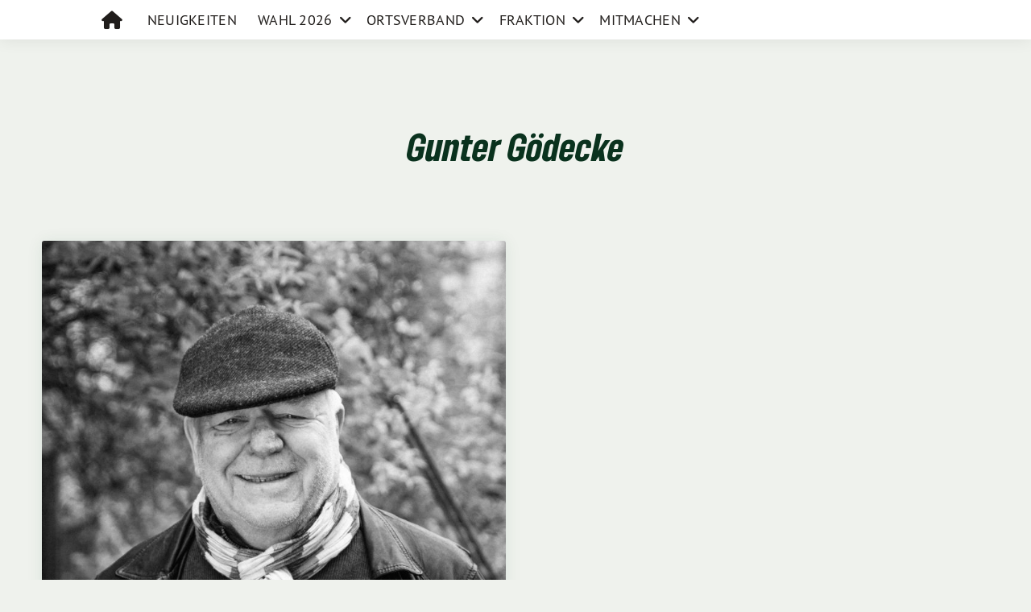

--- FILE ---
content_type: text/html; charset=UTF-8
request_url: https://gruene-seligenstadt.de/tag/gunter-goedecke/
body_size: 12337
content:
<!doctype html>
<html lang="de" class="theme--default">

<head>
	<meta charset="UTF-8">
	<meta name="viewport" content="width=device-width, initial-scale=1">
	<link rel="profile" href="https://gmpg.org/xfn/11">
	<link rel="shortcut icon" href="https://gruene-seligenstadt.de/wp-content/themes/sunflower/assets/img/sunflower.svg">
	<!-- Facebook Meta Tags -->
<meta property="og:url" content="https://gruene-seligenstadt.de/nachruf-auf-gunter-goedecke/">
<meta property="og:type" content="website">
<meta property="og:title" content="Nachruf auf Gunter Gödecke">
<meta property="og:description" content="Der Ortsverband Bündnis 90 Die Grünen sowie die Grüne Fraktion in der Seligenstädter Stadtverordnetenversammlung trauern um ihr langjähriges Mitglied und Ehrenstadtrat Gunter Gödecke, der am 26.07.2022 verstorben ist. Wir, die…">
<meta property="og:image" content="https://gruene-seligenstadt.de/wp-content/uploads/2022/08/Gunter-Goedecke-1-300x275.jpg">

<!-- Twitter Meta Tags -->
<meta name="twitter:card" content="summary_large_image">
<meta property="twitter:domain" content="https://gruene-seligenstadt.de">
<meta property="twitter:url" content="https://gruene-seligenstadt.de/nachruf-auf-gunter-goedecke/">
<meta name="twitter:title" content="Nachruf auf Gunter Gödecke">
<meta name="twitter:description" content="Der Ortsverband Bündnis 90 Die Grünen sowie die Grüne Fraktion in der Seligenstädter Stadtverordnetenversammlung trauern um ihr langjähriges Mitglied und Ehrenstadtrat Gunter Gödecke, der am 26.07.2022 verstorben ist. Wir, die…">
<meta name="twitter:image" content="https://gruene-seligenstadt.de/wp-content/uploads/2022/08/Gunter-Goedecke-1-300x275.jpg">
	<title>Gunter Gödecke &#8211; Grüne Seligenstadt</title>
<link rel="preload" href="https://gruene-seligenstadt.de/wp-content/uploads/2023/12/PTSans-Bold.ttf" as="font" type="font/woff2" crossorigin><link rel="preload" href="https://gruene-seligenstadt.de/wp-content/uploads/2023/12/PTSans-Bold.ttf" as="font" type="font/woff2" crossorigin><link rel="preload" href="https://gruene-seligenstadt.de/wp-content/uploads/2023/12/GrueneType-BlackCondensedItalic.ttf" as="font" type="font/woff2" crossorigin><meta name='robots' content='max-image-preview:large' />
<script id="cookieyes" type="text/javascript" src="https://cdn-cookieyes.com/client_data/7cc465feb64666c0234f5328/script.js"></script><link rel='dns-prefetch' href='//use.fontawesome.com' />
<link rel="alternate" type="application/rss+xml" title="Grüne Seligenstadt &raquo; Feed" href="https://gruene-seligenstadt.de/feed/" />
<link rel="alternate" type="application/rss+xml" title="Grüne Seligenstadt &raquo; Kommentar-Feed" href="https://gruene-seligenstadt.de/comments/feed/" />
<link rel="alternate" type="application/rss+xml" title="Grüne Seligenstadt &raquo; Gunter Gödecke Schlagwort-Feed" href="https://gruene-seligenstadt.de/tag/gunter-goedecke/feed/" />
<style id='wp-img-auto-sizes-contain-inline-css'>
img:is([sizes=auto i],[sizes^="auto," i]){contain-intrinsic-size:3000px 1500px}
/*# sourceURL=wp-img-auto-sizes-contain-inline-css */
</style>
<style id='wp-block-paragraph-inline-css'>
.is-small-text{font-size:.875em}.is-regular-text{font-size:1em}.is-large-text{font-size:2.25em}.is-larger-text{font-size:3em}.has-drop-cap:not(:focus):first-letter{float:left;font-size:8.4em;font-style:normal;font-weight:100;line-height:.68;margin:.05em .1em 0 0;text-transform:uppercase}body.rtl .has-drop-cap:not(:focus):first-letter{float:none;margin-left:.1em}p.has-drop-cap.has-background{overflow:hidden}:root :where(p.has-background){padding:1.25em 2.375em}:where(p.has-text-color:not(.has-link-color)) a{color:inherit}p.has-text-align-left[style*="writing-mode:vertical-lr"],p.has-text-align-right[style*="writing-mode:vertical-rl"]{rotate:180deg}
/*# sourceURL=https://gruene-seligenstadt.de/wp-includes/blocks/paragraph/style.min.css */
</style>
<style id='cf-frontend-style-inline-css'>
@font-face {
	font-family: 'PT Sans';
	font-weight: 400;
	src: url('https://gruene-seligenstadt.de/wp-content/uploads/2023/12/PTSans-Bold.ttf') format('truetype');
}
@font-face {
	font-family: 'PT Sans';
	font-weight: 400;
	src: url('https://gruene-seligenstadt.de/wp-content/uploads/2023/12/PTSans-Regular.ttf') format('truetype');
}
@font-face {
	font-family: 'Gruene Type';
	font-weight: 400;
	src: url('https://gruene-seligenstadt.de/wp-content/uploads/2023/12/GrueneType-BlackCondensedItalic.ttf') format('truetype');
}
/*# sourceURL=cf-frontend-style-inline-css */
</style>
<link rel='stylesheet' id='sbi_styles-css' href='https://gruene-seligenstadt.de/wp-content/plugins/instagram-feed/css/sbi-styles.min.css?ver=6.10.0' media='all' />
<style id='wp-emoji-styles-inline-css'>

	img.wp-smiley, img.emoji {
		display: inline !important;
		border: none !important;
		box-shadow: none !important;
		height: 1em !important;
		width: 1em !important;
		margin: 0 0.07em !important;
		vertical-align: -0.1em !important;
		background: none !important;
		padding: 0 !important;
	}
/*# sourceURL=wp-emoji-styles-inline-css */
</style>
<link rel='stylesheet' id='wp-block-library-css' href='https://gruene-seligenstadt.de/wp-includes/css/dist/block-library/style.min.css?ver=6.9' media='all' />
<style id='wp-block-search-inline-css'>
.wp-block-search__button{margin-left:10px;word-break:normal}.wp-block-search__button.has-icon{line-height:0}.wp-block-search__button svg{height:1.25em;min-height:24px;min-width:24px;width:1.25em;fill:currentColor;vertical-align:text-bottom}:where(.wp-block-search__button){border:1px solid #ccc;padding:6px 10px}.wp-block-search__inside-wrapper{display:flex;flex:auto;flex-wrap:nowrap;max-width:100%}.wp-block-search__label{width:100%}.wp-block-search.wp-block-search__button-only .wp-block-search__button{box-sizing:border-box;display:flex;flex-shrink:0;justify-content:center;margin-left:0;max-width:100%}.wp-block-search.wp-block-search__button-only .wp-block-search__inside-wrapper{min-width:0!important;transition-property:width}.wp-block-search.wp-block-search__button-only .wp-block-search__input{flex-basis:100%;transition-duration:.3s}.wp-block-search.wp-block-search__button-only.wp-block-search__searchfield-hidden,.wp-block-search.wp-block-search__button-only.wp-block-search__searchfield-hidden .wp-block-search__inside-wrapper{overflow:hidden}.wp-block-search.wp-block-search__button-only.wp-block-search__searchfield-hidden .wp-block-search__input{border-left-width:0!important;border-right-width:0!important;flex-basis:0;flex-grow:0;margin:0;min-width:0!important;padding-left:0!important;padding-right:0!important;width:0!important}:where(.wp-block-search__input){appearance:none;border:1px solid #949494;flex-grow:1;font-family:inherit;font-size:inherit;font-style:inherit;font-weight:inherit;letter-spacing:inherit;line-height:inherit;margin-left:0;margin-right:0;min-width:3rem;padding:8px;text-decoration:unset!important;text-transform:inherit}:where(.wp-block-search__button-inside .wp-block-search__inside-wrapper){background-color:#fff;border:1px solid #949494;box-sizing:border-box;padding:4px}:where(.wp-block-search__button-inside .wp-block-search__inside-wrapper) .wp-block-search__input{border:none;border-radius:0;padding:0 4px}:where(.wp-block-search__button-inside .wp-block-search__inside-wrapper) .wp-block-search__input:focus{outline:none}:where(.wp-block-search__button-inside .wp-block-search__inside-wrapper) :where(.wp-block-search__button){padding:4px 8px}.wp-block-search.aligncenter .wp-block-search__inside-wrapper{margin:auto}.wp-block[data-align=right] .wp-block-search.wp-block-search__button-only .wp-block-search__inside-wrapper{float:right}
/*# sourceURL=https://gruene-seligenstadt.de/wp-includes/blocks/search/style.min.css */
</style>
<style id='global-styles-inline-css'>
:root{--wp--preset--aspect-ratio--square: 1;--wp--preset--aspect-ratio--4-3: 4/3;--wp--preset--aspect-ratio--3-4: 3/4;--wp--preset--aspect-ratio--3-2: 3/2;--wp--preset--aspect-ratio--2-3: 2/3;--wp--preset--aspect-ratio--16-9: 16/9;--wp--preset--aspect-ratio--9-16: 9/16;--wp--preset--color--black: #000000;--wp--preset--color--cyan-bluish-gray: #abb8c3;--wp--preset--color--white: #ffffff;--wp--preset--color--pale-pink: #f78da7;--wp--preset--color--vivid-red: #cf2e2e;--wp--preset--color--luminous-vivid-orange: #ff6900;--wp--preset--color--luminous-vivid-amber: #fcb900;--wp--preset--color--light-green-cyan: #7bdcb5;--wp--preset--color--vivid-green-cyan: #00d084;--wp--preset--color--pale-cyan-blue: #8ed1fc;--wp--preset--color--vivid-cyan-blue: #0693e3;--wp--preset--color--vivid-purple: #9b51e0;--wp--preset--color--magenta: #e6007e;--wp--preset--color--magenta-600: #BF0069;--wp--preset--color--green: #46962b;--wp--preset--color--green-800: #224634;--wp--preset--color--green-550: #3C8025;--wp--preset--color--yellow-500: #D9B500;--wp--preset--color--blue-500: #4cb4e7;--wp--preset--color--blue-600: #4097c2;--wp--preset--color--gray-100: #EFF2ED;--wp--preset--color--black-500: #201D1B;--wp--preset--gradient--vivid-cyan-blue-to-vivid-purple: linear-gradient(135deg,rgb(6,147,227) 0%,rgb(155,81,224) 100%);--wp--preset--gradient--light-green-cyan-to-vivid-green-cyan: linear-gradient(135deg,rgb(122,220,180) 0%,rgb(0,208,130) 100%);--wp--preset--gradient--luminous-vivid-amber-to-luminous-vivid-orange: linear-gradient(135deg,rgb(252,185,0) 0%,rgb(255,105,0) 100%);--wp--preset--gradient--luminous-vivid-orange-to-vivid-red: linear-gradient(135deg,rgb(255,105,0) 0%,rgb(207,46,46) 100%);--wp--preset--gradient--very-light-gray-to-cyan-bluish-gray: linear-gradient(135deg,rgb(238,238,238) 0%,rgb(169,184,195) 100%);--wp--preset--gradient--cool-to-warm-spectrum: linear-gradient(135deg,rgb(74,234,220) 0%,rgb(151,120,209) 20%,rgb(207,42,186) 40%,rgb(238,44,130) 60%,rgb(251,105,98) 80%,rgb(254,248,76) 100%);--wp--preset--gradient--blush-light-purple: linear-gradient(135deg,rgb(255,206,236) 0%,rgb(152,150,240) 100%);--wp--preset--gradient--blush-bordeaux: linear-gradient(135deg,rgb(254,205,165) 0%,rgb(254,45,45) 50%,rgb(107,0,62) 100%);--wp--preset--gradient--luminous-dusk: linear-gradient(135deg,rgb(255,203,112) 0%,rgb(199,81,192) 50%,rgb(65,88,208) 100%);--wp--preset--gradient--pale-ocean: linear-gradient(135deg,rgb(255,245,203) 0%,rgb(182,227,212) 50%,rgb(51,167,181) 100%);--wp--preset--gradient--electric-grass: linear-gradient(135deg,rgb(202,248,128) 0%,rgb(113,206,126) 100%);--wp--preset--gradient--midnight: linear-gradient(135deg,rgb(2,3,129) 0%,rgb(40,116,252) 100%);--wp--preset--font-size--small: 13px;--wp--preset--font-size--medium: 20px;--wp--preset--font-size--large: 36px;--wp--preset--font-size--x-large: 42px;--wp--preset--spacing--20: 0.44rem;--wp--preset--spacing--30: 0.67rem;--wp--preset--spacing--40: 1rem;--wp--preset--spacing--50: 1.5rem;--wp--preset--spacing--60: 2.25rem;--wp--preset--spacing--70: 3.38rem;--wp--preset--spacing--80: 5.06rem;--wp--preset--shadow--natural: 6px 6px 9px rgba(0, 0, 0, 0.2);--wp--preset--shadow--deep: 12px 12px 50px rgba(0, 0, 0, 0.4);--wp--preset--shadow--sharp: 6px 6px 0px rgba(0, 0, 0, 0.2);--wp--preset--shadow--outlined: 6px 6px 0px -3px rgb(255, 255, 255), 6px 6px rgb(0, 0, 0);--wp--preset--shadow--crisp: 6px 6px 0px rgb(0, 0, 0);}:where(.is-layout-flex){gap: 0.5em;}:where(.is-layout-grid){gap: 0.5em;}body .is-layout-flex{display: flex;}.is-layout-flex{flex-wrap: wrap;align-items: center;}.is-layout-flex > :is(*, div){margin: 0;}body .is-layout-grid{display: grid;}.is-layout-grid > :is(*, div){margin: 0;}:where(.wp-block-columns.is-layout-flex){gap: 2em;}:where(.wp-block-columns.is-layout-grid){gap: 2em;}:where(.wp-block-post-template.is-layout-flex){gap: 1.25em;}:where(.wp-block-post-template.is-layout-grid){gap: 1.25em;}.has-black-color{color: var(--wp--preset--color--black) !important;}.has-cyan-bluish-gray-color{color: var(--wp--preset--color--cyan-bluish-gray) !important;}.has-white-color{color: var(--wp--preset--color--white) !important;}.has-pale-pink-color{color: var(--wp--preset--color--pale-pink) !important;}.has-vivid-red-color{color: var(--wp--preset--color--vivid-red) !important;}.has-luminous-vivid-orange-color{color: var(--wp--preset--color--luminous-vivid-orange) !important;}.has-luminous-vivid-amber-color{color: var(--wp--preset--color--luminous-vivid-amber) !important;}.has-light-green-cyan-color{color: var(--wp--preset--color--light-green-cyan) !important;}.has-vivid-green-cyan-color{color: var(--wp--preset--color--vivid-green-cyan) !important;}.has-pale-cyan-blue-color{color: var(--wp--preset--color--pale-cyan-blue) !important;}.has-vivid-cyan-blue-color{color: var(--wp--preset--color--vivid-cyan-blue) !important;}.has-vivid-purple-color{color: var(--wp--preset--color--vivid-purple) !important;}.has-black-background-color{background-color: var(--wp--preset--color--black) !important;}.has-cyan-bluish-gray-background-color{background-color: var(--wp--preset--color--cyan-bluish-gray) !important;}.has-white-background-color{background-color: var(--wp--preset--color--white) !important;}.has-pale-pink-background-color{background-color: var(--wp--preset--color--pale-pink) !important;}.has-vivid-red-background-color{background-color: var(--wp--preset--color--vivid-red) !important;}.has-luminous-vivid-orange-background-color{background-color: var(--wp--preset--color--luminous-vivid-orange) !important;}.has-luminous-vivid-amber-background-color{background-color: var(--wp--preset--color--luminous-vivid-amber) !important;}.has-light-green-cyan-background-color{background-color: var(--wp--preset--color--light-green-cyan) !important;}.has-vivid-green-cyan-background-color{background-color: var(--wp--preset--color--vivid-green-cyan) !important;}.has-pale-cyan-blue-background-color{background-color: var(--wp--preset--color--pale-cyan-blue) !important;}.has-vivid-cyan-blue-background-color{background-color: var(--wp--preset--color--vivid-cyan-blue) !important;}.has-vivid-purple-background-color{background-color: var(--wp--preset--color--vivid-purple) !important;}.has-black-border-color{border-color: var(--wp--preset--color--black) !important;}.has-cyan-bluish-gray-border-color{border-color: var(--wp--preset--color--cyan-bluish-gray) !important;}.has-white-border-color{border-color: var(--wp--preset--color--white) !important;}.has-pale-pink-border-color{border-color: var(--wp--preset--color--pale-pink) !important;}.has-vivid-red-border-color{border-color: var(--wp--preset--color--vivid-red) !important;}.has-luminous-vivid-orange-border-color{border-color: var(--wp--preset--color--luminous-vivid-orange) !important;}.has-luminous-vivid-amber-border-color{border-color: var(--wp--preset--color--luminous-vivid-amber) !important;}.has-light-green-cyan-border-color{border-color: var(--wp--preset--color--light-green-cyan) !important;}.has-vivid-green-cyan-border-color{border-color: var(--wp--preset--color--vivid-green-cyan) !important;}.has-pale-cyan-blue-border-color{border-color: var(--wp--preset--color--pale-cyan-blue) !important;}.has-vivid-cyan-blue-border-color{border-color: var(--wp--preset--color--vivid-cyan-blue) !important;}.has-vivid-purple-border-color{border-color: var(--wp--preset--color--vivid-purple) !important;}.has-vivid-cyan-blue-to-vivid-purple-gradient-background{background: var(--wp--preset--gradient--vivid-cyan-blue-to-vivid-purple) !important;}.has-light-green-cyan-to-vivid-green-cyan-gradient-background{background: var(--wp--preset--gradient--light-green-cyan-to-vivid-green-cyan) !important;}.has-luminous-vivid-amber-to-luminous-vivid-orange-gradient-background{background: var(--wp--preset--gradient--luminous-vivid-amber-to-luminous-vivid-orange) !important;}.has-luminous-vivid-orange-to-vivid-red-gradient-background{background: var(--wp--preset--gradient--luminous-vivid-orange-to-vivid-red) !important;}.has-very-light-gray-to-cyan-bluish-gray-gradient-background{background: var(--wp--preset--gradient--very-light-gray-to-cyan-bluish-gray) !important;}.has-cool-to-warm-spectrum-gradient-background{background: var(--wp--preset--gradient--cool-to-warm-spectrum) !important;}.has-blush-light-purple-gradient-background{background: var(--wp--preset--gradient--blush-light-purple) !important;}.has-blush-bordeaux-gradient-background{background: var(--wp--preset--gradient--blush-bordeaux) !important;}.has-luminous-dusk-gradient-background{background: var(--wp--preset--gradient--luminous-dusk) !important;}.has-pale-ocean-gradient-background{background: var(--wp--preset--gradient--pale-ocean) !important;}.has-electric-grass-gradient-background{background: var(--wp--preset--gradient--electric-grass) !important;}.has-midnight-gradient-background{background: var(--wp--preset--gradient--midnight) !important;}.has-small-font-size{font-size: var(--wp--preset--font-size--small) !important;}.has-medium-font-size{font-size: var(--wp--preset--font-size--medium) !important;}.has-large-font-size{font-size: var(--wp--preset--font-size--large) !important;}.has-x-large-font-size{font-size: var(--wp--preset--font-size--x-large) !important;}
/*# sourceURL=global-styles-inline-css */
</style>

<style id='classic-theme-styles-inline-css'>
/*! This file is auto-generated */
.wp-block-button__link{color:#fff;background-color:#32373c;border-radius:9999px;box-shadow:none;text-decoration:none;padding:calc(.667em + 2px) calc(1.333em + 2px);font-size:1.125em}.wp-block-file__button{background:#32373c;color:#fff;text-decoration:none}
/*# sourceURL=/wp-includes/css/classic-themes.min.css */
</style>
<style id='font-awesome-svg-styles-default-inline-css'>
.svg-inline--fa {
  display: inline-block;
  height: 1em;
  overflow: visible;
  vertical-align: -.125em;
}
/*# sourceURL=font-awesome-svg-styles-default-inline-css */
</style>
<link rel='stylesheet' id='font-awesome-svg-styles-css' href='https://gruene-seligenstadt.de/wp-content/uploads/font-awesome/v6.2.1/css/svg-with-js.css' media='all' />
<style id='font-awesome-svg-styles-inline-css'>
   .wp-block-font-awesome-icon svg::before,
   .wp-rich-text-font-awesome-icon svg::before {content: unset;}
/*# sourceURL=font-awesome-svg-styles-inline-css */
</style>
<link rel='stylesheet' id='uaf_client_css-css' href='https://gruene-seligenstadt.de/wp-content/uploads/useanyfont/uaf.css?ver=1767349149' media='all' />
<link rel='stylesheet' id='fontawesome-css-6-css' href='https://gruene-seligenstadt.de/wp-content/plugins/wp-font-awesome/font-awesome/css/fontawesome-all.min.css?ver=1.8.0' media='all' />
<link rel='stylesheet' id='fontawesome-css-4-css' href='https://gruene-seligenstadt.de/wp-content/plugins/wp-font-awesome/font-awesome/css/v4-shims.min.css?ver=1.8.0' media='all' />
<link rel='stylesheet' id='sunflower-style-css' href='https://gruene-seligenstadt.de/wp-content/themes/sunflower/style.css?ver=1.8.2' media='all' />
<link rel='stylesheet' id='lightbox-css' href='https://gruene-seligenstadt.de/wp-content/themes/sunflower/assets/vndr/lightbox2/dist/css/lightbox.min.css?ver=4.3.0' media='all' />
<link rel='stylesheet' id='font-awesome-official-css' href='https://use.fontawesome.com/releases/v6.2.1/css/all.css' media='all' integrity="sha384-twcuYPV86B3vvpwNhWJuaLdUSLF9+ttgM2A6M870UYXrOsxKfER2MKox5cirApyA" crossorigin="anonymous" />
<link rel='stylesheet' id='font-awesome-official-v4shim-css' href='https://use.fontawesome.com/releases/v6.2.1/css/v4-shims.css' media='all' integrity="sha384-RreHPODFsMyzCpG+dKnwxOSjmjkuPWWdYP8sLpBRoSd8qPNJwaxKGUdxhQOKwUc7" crossorigin="anonymous" />
<!--n2css--><!--n2js--><script src="https://gruene-seligenstadt.de/wp-includes/js/jquery/jquery.min.js?ver=3.7.1" id="jquery-core-js"></script>
<script src="https://gruene-seligenstadt.de/wp-includes/js/jquery/jquery-migrate.min.js?ver=3.4.1" id="jquery-migrate-js"></script>
<script id="ai-js-js-extra">
var MyAjax = {"ajaxurl":"https://gruene-seligenstadt.de/wp-admin/admin-ajax.php","security":"c9516f7382"};
//# sourceURL=ai-js-js-extra
</script>
<script src="https://gruene-seligenstadt.de/wp-content/plugins/advanced-iframe/js/ai.min.js?ver=105905" id="ai-js-js"></script>
<link rel="https://api.w.org/" href="https://gruene-seligenstadt.de/wp-json/" /><link rel="alternate" title="JSON" type="application/json" href="https://gruene-seligenstadt.de/wp-json/wp/v2/tags/80" /><link rel="EditURI" type="application/rsd+xml" title="RSD" href="https://gruene-seligenstadt.de/xmlrpc.php?rsd" />
<link rel="apple-touch-icon" sizes="180x180" href="/wp-content/uploads/fbrfg/apple-touch-icon.png">
<link rel="icon" type="image/png" sizes="32x32" href="/wp-content/uploads/fbrfg/favicon-32x32.png">
<link rel="icon" type="image/png" sizes="16x16" href="/wp-content/uploads/fbrfg/favicon-16x16.png">
<link rel="manifest" href="/wp-content/uploads/fbrfg/site.webmanifest">
<link rel="mask-icon" href="/wp-content/uploads/fbrfg/safari-pinned-tab.svg" color="#5bbad5">
<link rel="shortcut icon" href="/wp-content/uploads/fbrfg/favicon.ico">
<meta name="msapplication-TileColor" content="#da532c">
<meta name="msapplication-config" content="/wp-content/uploads/fbrfg/browserconfig.xml">
<meta name="theme-color" content="#ffffff"><!-- Analytics by WP Statistics - https://wp-statistics.com -->
		<style id="wp-custom-css">
			/* von heinWERK.IT */

.theme--default body {
    font-family: "PTSans";
}

.nav-item a {
    color: #000;
}

.dropdown-menu a:hover {
    color: white !important;
    background: #005437 !important;
	
}

.p-45 {
    padding: 2.25rem !important;
	border-radius: 3px !important;
	
}

/* Den Container auf Flexbox umstellen */
.wp-block-group__inner-container .row {
    display: flex;
    flex-wrap: wrap;
    margin-right: -15px;
    margin-left: -15px;
}

/* Die einzelnen Termin-Boxen auf 50% Breite setzen */
.col-md-6X {
    flex: 0 0 50%;
    max-width: 50%;
    padding: 10px;
    box-sizing: border-box;
}

.img-fluid {
  display: none;  
	max-width: 100%;
    height: auto;
}

/* Mobil-Optimierung: Auf Handys wieder 100% Breite */
@media (max-width: 767px) {
    .col-md-6X {
        flex: 0 0 100%;
        max-width: 100%;
    }
}

.entry-title {
    font-weight: 500;
    font-size: 2em;
    white-space: normal;
    text-align: left;
    padding: 5px 0px;
    margin-bottom: -50px;
}

.forminator-ui#forminator-module-2371.forminator-design--flat .forminator-button-submit {
background-color: #008939 !important;
}

.forminator-ui#forminator-module-2386.forminator-design--flat .forminator-button-submit {
background-color: #008939 !important;
}

.forminator-ui#forminator-module-2392.forminator-design--flat .forminator-button-submit {
background-color: #008939 !important;
}

.forminator-ui#forminator-module-2427.forminator-design--flat .forminator-button-submit {
background-color: #008939 !important;
}

#mailpoet_form_2 {
    border-radius: 15px;
    background: #008939 !important;
    text-align: left;
}

.bloginfo {
	/* background: #145f32 !important; */
	background: #008939 !important;
}

	a.event-card article .event-archive-meta {
    font-weight: 300;
    color: #008939;
    text-transform: uppercase;
    font-size: 17px;
    letter-spacing: 0.05em;
	  font-family: "Gruene Type" !important;
  }

a.continue-reading, .continue-reading {
    font-weight: bold !important;
	font-family: 'PT Sans';
}

article.post h2 a, article.post .h2 a {
    color: #000;
	font-family: 'PT Sans';
}
		
.topmenu {
display: none !important;
background: #005437;
}

.bloginfo {
display: none !important;
}

.dropdown-menu ul li a, p strong {
	font-weight: bolder;
}

.dropdown-menu li {
	color: #000;
}

.bg-darkgreen {
	  background-color: #002216;
}

/* #mainmenu > li {
    text-transform: none;
	font-weight: bold;
} */

#mainmenu > li {
	font-family: 'PT Sans';
}

.fa-angle-down:before {
    content: "\f107";
}

a
 {
    color: #296c5a;

}

.has-green-550-hover-background-color {
	background-color: #00503C !important;
	
}

.site-footer {
	background-color: #002216;
	
}

button:not(:disabled), [type="button"]:not(:disabled), [type="reset"]:not(:disabled), [type="submit"]:not(:disabled) {
    cursor: pointer;
}



.wp-block-social-links.is-style-logos-only .wp-social-link svg {
    height: 1.25em;
    width: 1.25em;
	color: #00503C !important;
}

.metabox {
 /*   background: #246034; */
	background: #008939;
    top: -120px;
    border-radius: 3px;
	  color: white;
    padding: 1.5rem;
    z-index: 10;
    text-align: left;
    margin-top: 60px;
}

.wp-block-button__link {
  background-color: #00503C;
	color: #fff !important;
  text-transform: uppercase;
  font-size: 1rem;
  border-radius: 0;
  font-family: 'PTSans'; }

.wp-block-button__link:hover {
    background-color: #BF0069         !important; 
    color: #fff;
}

header.has-no-post-thumbnail {
    margin-bottom: 100px;
	
}

.posted-on {
	display: none;
}

.cat-links a, .tags-links a {
    text-decoration: none;
    border: 1px solid;
    border-radius: 0;
    line-height: 30px;
    font-size: 14px;
    padding: 2px 5px;
}

.label {
    display: inline;
    padding: 0.4em 0.6em 0.4em;
    font-size: 100%;
    font-weight: ;
    line-height: 1;
    color: #fff;
    text-align: center;
    white-space: nowrap;
    vertical-align: baseline;
    border-radius: 0.25em;
}

.label-warn {
    background-color: #d9534f;
}

.labelN {
    display: inline;
    padding: 0.2em 0.4em 0.2em;
    font-size: 80%;
    font-weight: bold;
    line-height: 0;
    color: #fff;
    text-align: center;
    white-space: nowrap;
    vertical-align: baseline;
    border-radius: 0.5em;
}

.label-warnN {
    background-color: #d9534f;
}

.label-links {
    display: block;
    padding: 0.4em 0.6em 0.4em;
    font-size: 100%;
    font-weight: ;
    line-height: 1;
    color: #fff;
    text-align: center;
    white-space: nowrap;
    vertical-align: baseline;
		border-radius: 0.0em;
    
}

.label-green {
    background-color: #46962b;
}

button, input[type="button"], input[type="reset"], input[type="submit"] {
    border: 1px solid;
    border-color: #2a5a1a;
    border-radius: 3px;
    background: #008939;
    color: #fff;
    line-height: 1;
    padding: 0.6em 1em 0.4em;
}

.styled-layout .wp-block-groupx {
    padding: 50px 10px;
background-image: none;
}
.sunflower-has-background-dim:before {
    content: "";
    position: absolute;
    top: 0;
    left: 0;
    bottom: 0;
    right: 0;
    z-index: 20;
    opacity: .3;
    background-color: #201D1B00;
}

.col-lg-4 {
    flex: auto;
    width: 90%;
}

.mb-4 {
    margin-bottom: 1rem;
}

.col-md-6X {
    flex: 0 0 auto;
    width: 100%;
}
.col-md-6 {
    flex: 0 0 auto;
    /* width: 50%; */
}

.wp-block-latest-posts.wp-block-latest-posts__list {
    list-style: none;
    padding-left: 30px;
}

.comment-antraege {
    background-color: #fff;
    padding: 30px;
    border-radius: 10px;
    border: 2px solid #46962b;
}

.widget_search label:after {
    content: "\f002";
    font-family: 'Font Awesome 5 Free';
    font-weight: 900;
    position: absolute;
    top: 5px;
    right: 10px;
		display: none;
}

input[type="text"], input[type="email"], input[type="url"], input[type="password"], input[type="search"], input[type="number"], input[type="tel"], input[type="range"], input[type="date"], input[type="month"], input[type="week"], input[type="time"], input[type="datetime"], input[type="datetime-local"], input[type="color"], textarea {
    color: #666;
    border: 1px solid #ccc;
    border-radius: 3px;
    padding: 3px;
	  box-shadow: 5px 5px 5px rgb(0 0 0 / 5%) inset;
}

.theme--default .bloginfo-name {
    background-size: cover;
    text-transform: uppercase;
    padding: 0px 0px;
    transition-delay: initial;
	font-size: 38px;
	font-family: 'Gruene Type';
}

.bloginfo-description {
    font-size: 18px;
    line-height: 1.5em;
	font-family: 'PT Sans';
}

.wp-block-group.has-background {
    width: 100wv;
    position: relative;
    left: 50%;
    right: 50%;
    margin-left: -50vw;
    margin-right: -50vw;
    display: flex;
    justify-content: center;
	  background-size: cover;
	
}

.archiv_fraktion {
   font-family: 'Arvo';
	
}

.mt-2 {
	margin-top: 0.5rem !important;
	overflow: hidden;
	-webkit-box-orient: vertical;
	-webkit-line-clamp: 3;
	display: -webkit-box;
}


.theme--default h2, .theme--default .h2, .theme--default .h2, .theme--default .has-large-font-size {
    font-family: 'Gruene Type';
	color: #000;
}


.theme--default h1, .theme--default .h1, .theme--default .h1, .theme--default .has-huge-font-size {
    font-family: 'Gruene Type';
}

.theme--default h5, .theme--default .h5, .theme--default .h5, .theme--default .has-large-font-size {
    font-family: 'Gruene Type';
	color: #000;
}

p {
		font-family: 'PT Sans';

}

#sb_instagram .sbi_follow_btn a {
    background: #008939 !important;
}

.wp-block-media-text.person .wp-block-media-text__content {
    padding: 20px;
    align-self: start;
    width: 100%;
    height: 100%;
    border-bottom-left-radius: 3px;
    border-bottom-right-radius: 3px;
    font-size: 20px;
	
}
	.text-white {
    --bs-text-opacity: 1;
}

.has-shadow {
box-shadow: 0 1px 20px rgba(0, 84, 55, 0.09);
	border-radius: 3px !important;
}

.wp-block-media-text.person .wp-block-media-text__media img, .wp-block-media-text.person .wp-block-image img {
	  border-top-left-radius: 3px;
    border-top-right-radius: 3px;
}		</style>
		</head>

<body class="archive tag tag-gunter-goedecke tag-80 wp-custom-logo wp-theme-sunflower sp-easy-accordion-enabled hfeed">
		<div id="page" class="site">
		<a class="skip-link screen-reader-text" href="#primary">Weiter zum Inhalt</a>

		<header id="masthead" class="site-header">
	
		<nav class="navbar navbar-top d-none d-lg-block navbar-expand-lg navbar-dark p-0 topmenu">
			<div class="container">
				<button class="navbar-toggler" type="button" data-bs-toggle="collapse" data-bs-target="#topmenu-container" aria-controls="topmenu-container" aria-expanded="false" aria-label="Toggle navigation">
					<span class="navbar-toggler-icon"></span>
				</button>
				<div class="collapse navbar-collapse justify-content-between" id="topmenu-container">
					<div class="some-profiles d-flex"></div>						<div class="d-flex">
														<form class="form-inline my-2 my-md-0 search d-flex" action="https://gruene-seligenstadt.de">
								<input class="form-control form-control-sm topbar-search-q" name="s" type="text" placeholder="Suche" aria-label="Suche"
									value=""
								>
								<input type="submit" class="d-none" value="Suche" aria-label="Suche">
							</form>
							<button class="show-search me-3" title="zeige Suche" aria-label="zeige Suche">
								<i class="fas fa-search"></i>
							</button>
							<button class="d-none show-contrast" title="Kontrast erhöhen" aria-label="Kontrast erhöhen">
								<i class="fab fa-accessible-icon"></i>
							</button>
						</div>
				</div>
			</div>
		</nav>

		<div class="container-fluid bloginfo bg-primary">
			<div class="container d-flex align-items-center">
				<a class="img-container" href="https://gruene-seligenstadt.de">
				
					<a href="https://gruene-seligenstadt.de/" class="custom-logo-link" rel="home"><img width="2148" height="2163" src="https://gruene-seligenstadt.de/wp-content/uploads/2023/12/sunflower.png" class="custom-logo" alt="Grüne Seligenstadt" decoding="async" fetchpriority="high" srcset="https://gruene-seligenstadt.de/wp-content/uploads/2023/12/sunflower.png 2148w, https://gruene-seligenstadt.de/wp-content/uploads/2023/12/sunflower-298x300.png 298w, https://gruene-seligenstadt.de/wp-content/uploads/2023/12/sunflower-1017x1024.png 1017w, https://gruene-seligenstadt.de/wp-content/uploads/2023/12/sunflower-150x150.png 150w, https://gruene-seligenstadt.de/wp-content/uploads/2023/12/sunflower-768x773.png 768w, https://gruene-seligenstadt.de/wp-content/uploads/2023/12/sunflower-1525x1536.png 1525w, https://gruene-seligenstadt.de/wp-content/uploads/2023/12/sunflower-2034x2048.png 2034w, https://gruene-seligenstadt.de/wp-content/uploads/2023/12/sunflower-1320x1329.png 1320w" sizes="(max-width: 2148px) 100vw, 2148px" /></a>				</a>
				<div>
					<a href="https://gruene-seligenstadt.de" class="d-block h5 text-white bloginfo-name no-link">
						Grüne Seligenstadt					</a>
					<a href="https://gruene-seligenstadt.de" class="d-block text-white mb-0 bloginfo-description no-link">
						Mit Herz für Seligenstadt.					</a>
				</div>
			</div>
		</div>

	</header><!-- #masthead -->

		<div id="navbar-sticky-detector"></div>
	<nav class="navbar navbar-main navbar-expand-lg navbar-light bg-white">
		<div class="container">
			<a class="navbar-brand" href="https://gruene-seligenstadt.de">
				<img src="https://gruene-seligenstadt.de/wp-content/themes/sunflower/assets/img/sunflower-dark.svg" alt="Sonnenblume - Logo">
			</a>
			<button class="navbar-toggler collapsed" type="button" data-bs-toggle="collapse" data-bs-target="#mainmenu-container" aria-controls="mainmenu" aria-expanded="false" aria-label="Toggle navigation">
				<i class="fas fa-times close"></i>
				<i class="fas fa-bars open"></i>
			</button>

			<div class="collapse navbar-collapse" id="mainmenu-container">
			<ul id="mainmenu" class="navbar-nav mr-auto"><li itemscope="itemscope" itemtype="https://www.schema.org/SiteNavigationElement" id="menu-item-940" class="menu-item menu-item-type-custom menu-item-object-custom menu-item-940 nav-item"><a title="&lt;i class=&quot;fa fa-&quot;home&quot; fa-&quot;s&quot;&quot;&gt;&lt;/i&gt;" href="/" class="nav-link"><i class="fa fa-lg fa-home" aria-hidden="true"></i> <i class="fa fa-&quot;home&quot; fa-&quot;s&quot;"></i></a></li>
<li itemscope="itemscope" itemtype="https://www.schema.org/SiteNavigationElement" id="menu-item-1767" class="menu-item menu-item-type-taxonomy menu-item-object-category menu-item-1767 nav-item"><a title="Neuigkeiten" href="https://gruene-seligenstadt.de/category/news/" class="nav-link">Neuigkeiten</a></li>
<li itemscope="itemscope" itemtype="https://www.schema.org/SiteNavigationElement" id="menu-item-1768" class="menu-item menu-item-type-custom menu-item-object-custom menu-item-has-children dropdown menu-item-1768 nav-item"><a title="Wahl 2026" href="#" aria-haspopup="true" aria-expanded="false" class="dropdown-toggle nav-link" id="menu-item-dropdown-1768">Wahl 2026</a><div class="submenu-opener" data-bs-toggle="dropdown"><i class="fas fa-angle-down" ></i></div>
<div  class="dropdown-menu dropdown-menu-level-0"><div class="dropdown-menu-spacer"></div><ul aria-labelledby="menu-item-dropdown-1768" role="menu">
	<li itemscope="itemscope" itemtype="https://www.schema.org/SiteNavigationElement" id="menu-item-4056" class="menu-item menu-item-type-post_type menu-item-object-page menu-item-4056 nav-item"><a title="Kandidierende" href="https://gruene-seligenstadt.de/unsere-liste-fuer-seligenstadt-2/" class="dropdown-item">Kandidierende</a></li>
	<li itemscope="itemscope" itemtype="https://www.schema.org/SiteNavigationElement" id="menu-item-3929" class="menu-item menu-item-type-post_type menu-item-object-page menu-item-3929 nav-item"><a title="Programm" href="https://gruene-seligenstadt.de/wahlprogramm-2026-2/" class="dropdown-item">Programm</a></li>
</ul></div>
</li>
<li itemscope="itemscope" itemtype="https://www.schema.org/SiteNavigationElement" id="menu-item-1769" class="menu-item menu-item-type-custom menu-item-object-custom menu-item-has-children dropdown menu-item-1769 nav-item"><a title="Ortsverband" href="#" aria-haspopup="true" aria-expanded="false" class="dropdown-toggle nav-link" id="menu-item-dropdown-1769">Ortsverband</a><div class="submenu-opener" data-bs-toggle="dropdown"><i class="fas fa-angle-down" ></i></div>
<div  class="dropdown-menu dropdown-menu-level-0"><div class="dropdown-menu-spacer"></div><ul aria-labelledby="menu-item-dropdown-1769" role="menu">
	<li itemscope="itemscope" itemtype="https://www.schema.org/SiteNavigationElement" id="menu-item-226" class="menu-item menu-item-type-post_type menu-item-object-page menu-item-226 nav-item"><a title="Vorstand" href="https://gruene-seligenstadt.de/vorstand/" class="dropdown-item">Vorstand</a></li>
	<li itemscope="itemscope" itemtype="https://www.schema.org/SiteNavigationElement" id="menu-item-1971" class="menu-item menu-item-type-taxonomy menu-item-object-category menu-item-1971 nav-item"><a title="Aktionen" href="https://gruene-seligenstadt.de/category/aktionen/" class="dropdown-item">Aktionen</a></li>
	<li itemscope="itemscope" itemtype="https://www.schema.org/SiteNavigationElement" id="menu-item-242" class="menu-item menu-item-type-post_type menu-item-object-page menu-item-242 nav-item"><a title="Veranstaltungen" href="https://gruene-seligenstadt.de/termine/" class="dropdown-item">Veranstaltungen</a></li>
	<li itemscope="itemscope" itemtype="https://www.schema.org/SiteNavigationElement" id="menu-item-101" class="menu-item menu-item-type-post_type menu-item-object-page menu-item-101 nav-item"><a title="Satzung" href="https://gruene-seligenstadt.de/satzung/" class="dropdown-item">Satzung</a></li>
</ul></div>
</li>
<li itemscope="itemscope" itemtype="https://www.schema.org/SiteNavigationElement" id="menu-item-883" class="menu-item menu-item-type-custom menu-item-object-custom menu-item-has-children dropdown menu-item-883 nav-item"><a title="Fraktion" href="#" aria-haspopup="true" aria-expanded="false" class="dropdown-toggle nav-link" id="menu-item-dropdown-883">Fraktion</a><div class="submenu-opener" data-bs-toggle="dropdown"><i class="fas fa-angle-down" ></i></div>
<div  class="dropdown-menu dropdown-menu-level-0"><div class="dropdown-menu-spacer"></div><ul aria-labelledby="menu-item-dropdown-883" role="menu">
	<li itemscope="itemscope" itemtype="https://www.schema.org/SiteNavigationElement" id="menu-item-187" class="menu-item menu-item-type-post_type menu-item-object-page menu-item-187 nav-item"><a title="Mitglieder" href="https://gruene-seligenstadt.de/fraktion/ueber-uns/" class="dropdown-item">Mitglieder</a></li>
	<li itemscope="itemscope" itemtype="https://www.schema.org/SiteNavigationElement" id="menu-item-3197" class="menu-item menu-item-type-post_type menu-item-object-page menu-item-3197 nav-item"><a title="Anträge" href="https://gruene-seligenstadt.de/fraktion/antraege/" class="dropdown-item">Anträge</a></li>
</ul></div>
</li>
<li itemscope="itemscope" itemtype="https://www.schema.org/SiteNavigationElement" id="menu-item-249" class="menu-item menu-item-type-post_type menu-item-object-page menu-item-has-children dropdown menu-item-249 nav-item"><a title="Mitmachen" href="https://gruene-seligenstadt.de/besuche-uns/" aria-haspopup="true" aria-expanded="false" class="dropdown-toggle nav-link" id="menu-item-dropdown-249">Mitmachen</a><div class="submenu-opener" data-bs-toggle="dropdown"><i class="fas fa-angle-down" ></i></div>
<div  class="dropdown-menu dropdown-menu-level-0"><div class="dropdown-menu-spacer"></div><ul aria-labelledby="menu-item-dropdown-249" role="menu">
	<li itemscope="itemscope" itemtype="https://www.schema.org/SiteNavigationElement" id="menu-item-2219" class="menu-item menu-item-type-post_type menu-item-object-page menu-item-2219 nav-item"><a title="AK Frauen" href="https://gruene-seligenstadt.de/ak-frauen/" class="dropdown-item">AK Frauen</a></li>
	<li itemscope="itemscope" itemtype="https://www.schema.org/SiteNavigationElement" id="menu-item-2058" class="menu-item menu-item-type-post_type menu-item-object-page menu-item-2058 nav-item"><a title="Arbeitskreis" href="https://gruene-seligenstadt.de/arbeitskreise/" class="dropdown-item">Arbeitskreis</a></li>
	<li itemscope="itemscope" itemtype="https://www.schema.org/SiteNavigationElement" id="menu-item-2057" class="menu-item menu-item-type-post_type menu-item-object-page menu-item-2057 nav-item"><a title="Garten" href="https://gruene-seligenstadt.de/gruene-im-garten/" class="dropdown-item">Garten</a></li>
	<li itemscope="itemscope" itemtype="https://www.schema.org/SiteNavigationElement" id="menu-item-2006" class="menu-item menu-item-type-post_type menu-item-object-page menu-item-2006 nav-item"><a title="Newsletter" href="https://gruene-seligenstadt.de/newsletter/" class="dropdown-item">Newsletter</a></li>
</ul></div>
</li>
</ul>				
				<form class="form-inline my-2 mb-2 search d-block d-lg-none" action="https://gruene-seligenstadt.de">
					<input class="form-control form-control-sm topbar-search-q" name="s" type="text" placeholder="Suche" aria-label="Suche"
						value=""
					>
					<input type="submit" class="d-none" value="Suche" aria-label="Suche">

				</form>
			</div>
		</div>
	</nav>
	<div id="content" class="container">
		<div class="row">
			<div class="col-12">
				<main id="primary" class="site-main archive">
					
						<header class="page-header text-center">
						<h1 class="page-title">Gunter Gödecke</h1>						</header><!-- .page-header -->

						
						<div class="archive-loop row">
							<div class="col-12 col-md-6">
						
<article id="post-1688" class="bg-white mb-4 has-shadow post-1688 post type-post status-publish format-standard has-post-thumbnail hentry category-allgemein category-news tag-gunter-goedecke tag-nachruf">
	<div class="">
					<div class="">
				<a href="https://gruene-seligenstadt.de/nachruf-auf-gunter-goedecke/" aria-label="Post Thumbnail" rel="bookmark">
								<img width="640" height="586" src="https://gruene-seligenstadt.de/wp-content/uploads/2022/08/Gunter-Goedecke-1-768x703.jpg" class="post-thumbnail wp-post-image" alt="Nachruf auf Gunter Gödecke" decoding="async" srcset="https://gruene-seligenstadt.de/wp-content/uploads/2022/08/Gunter-Goedecke-1-768x703.jpg 768w, https://gruene-seligenstadt.de/wp-content/uploads/2022/08/Gunter-Goedecke-1-300x275.jpg 300w, https://gruene-seligenstadt.de/wp-content/uploads/2022/08/Gunter-Goedecke-1-1024x937.jpg 1024w, https://gruene-seligenstadt.de/wp-content/uploads/2022/08/Gunter-Goedecke-1-1536x1406.jpg 1536w, https://gruene-seligenstadt.de/wp-content/uploads/2022/08/Gunter-Goedecke-1-1320x1208.jpg 1320w, https://gruene-seligenstadt.de/wp-content/uploads/2022/08/Gunter-Goedecke-1.jpg 2038w" sizes="(max-width: 640px) 100vw, 640px" />

							</a>
			</div>
				<div class="p-45">
			<header class="entry-header mb-2">
								<h2 class="card-title h4 mb-3"><a href="https://gruene-seligenstadt.de/nachruf-auf-gunter-goedecke/" rel="bookmark">Nachruf auf Gunter Gödecke</a></h2>					<div class="entry-meta mb-3">
						<span class="posted-on"><time class="entry-date published" datetime="2022-08-08T14:52:32+02:00">8. August 2022</time><time class="updated" datetime="2023-01-06T12:07:22+01:00">6. Januar 2023</time></span>					</div><!-- .entry-meta -->
							</header><!-- .entry-header -->      

			<div class="entry-content">
				<a href="https://gruene-seligenstadt.de/nachruf-auf-gunter-goedecke/" rel="bookmark">
				<p>Der Ortsverband Bündnis 90 Die Grünen sowie die Grüne Fraktion in der Seligenstädter Stadtverordnetenversammlung trauern um ihr langjähriges Mitglied und Ehrenstadtrat Gunter Gödecke, der am 26.07.2022 verstorben ist. Wir, die…</p>
				</a>
			</div><!-- .entry-content -->

			<footer class="entry-footer">
							<div class="d-flex mt-2 mb-2">
								<div>
		<span class="cat-links small"><a href="https://gruene-seligenstadt.de/category/allgemein/" rel="category tag">Allgemein</a>, <a href="https://gruene-seligenstadt.de/category/news/" rel="category tag">Neuigkeiten</a></span><br><span class="tags-links small"><a href="https://gruene-seligenstadt.de/tag/gunter-goedecke/" rel="tag">Gunter Gödecke</a>, <a href="https://gruene-seligenstadt.de/tag/nachruf/" rel="tag">Nachruf</a></span>				</div>
			</div>
		<div> 

		
				<div class="d-flex flex-row-reverse">
					<a href="https://gruene-seligenstadt.de/nachruf-auf-gunter-goedecke/" rel="bookmark" class="continue-reading">
					weiterlesen				</a>
				</div>
			</footer><!-- .entry-footer -->
		</div>
	</div>
</article><!-- #post-1688 -->
							</div>
							<div class="d-none d-md-block col-md-6">
													</div>
						</div>
						<div class="d-flex justify-content-around mt-3 mb-5"><div class="sunflower-pagination"></div></div>
				</main><!-- #main -->
			</div>
		</div>
</div>
<div class="container-fluid bg-darkgreen p-5">
	<aside id="secondary" class="widget-area container">
		<section id="block-2" class="widget widget_block widget_search"><form role="search" method="get" action="https://gruene-seligenstadt.de/" class="wp-block-search__button-outside wp-block-search__icon-button wp-block-search"    ><label class="wp-block-search__label" for="wp-block-search__input-1" >Suchen</label><div class="wp-block-search__inside-wrapper" ><input class="wp-block-search__input" id="wp-block-search__input-1" placeholder="" value="" type="search" name="s" required /><button aria-label="Suchen" class="wp-block-search__button has-icon wp-element-button" type="submit" ><svg class="search-icon" viewBox="0 0 24 24" width="24" height="24">
					<path d="M13 5c-3.3 0-6 2.7-6 6 0 1.4.5 2.7 1.3 3.7l-3.8 3.8 1.1 1.1 3.8-3.8c1 .8 2.3 1.3 3.7 1.3 3.3 0 6-2.7 6-6S16.3 5 13 5zm0 10.5c-2.5 0-4.5-2-4.5-4.5s2-4.5 4.5-4.5 4.5 2 4.5 4.5-2 4.5-4.5 4.5z"></path>
				</svg></button></div></form></section>	</aside>
</div>

	<footer id="colophon" class="site-footer">
		<div class="container site-info">
							
			
			<div class="row d-block d-lg-none mb-5">
				<div class="col-12">
					<nav class=" navbar navbar-top navbar-expand-md d-flex justify-content-center">
						<div class="text-center">
													</div>
					</nav>
				</div>
			</div>

			
			<div class="row">
				<p class="small"><a href="/kontakt/impressum" target="_self">Impressum</a> | <a href="/datenschutzerklaerung" target="_self">Datenschutzerklärung</a> | <a href="/transparenzbekanntmachung" target="_self">Transparenzhinweis</a></p>
				<div class="col-8 col-md-10">
					<p class="small"><img class="img-responsive" style="height: auto;" src="/wp-content/uploads/2023/07/banking.png"><br><br>
						Grüne Seligenstadt benutzt das<br>freie 
						grüne Theme <a href="https://sunflower-theme.de" target="_blank">sunflower</a> &dash; ein 
						Angebot der <a href="https://verdigado.com/" target="_blank">verdigado eG</a>.
					</p>
				</div>
				<div class="col-4 col-md-2">
				
					<img src="/wp-content/themes/sunflower/assets/img/logo-diegruenen_ltw.svg" class="img-fluid" style="filter: brightness(0) invert(1);" alt="Logo https://gruene-seligenstadt.de/wp-content/uploads/2023/12/sunflower.png">				</div>
			</div>

			
			
		</div><!-- .site-info -->
	</footer><!-- #colophon -->
</div><!-- #page -->

<script type="speculationrules">
{"prefetch":[{"source":"document","where":{"and":[{"href_matches":"/*"},{"not":{"href_matches":["/wp-*.php","/wp-admin/*","/wp-content/uploads/*","/wp-content/*","/wp-content/plugins/*","/wp-content/themes/sunflower/*","/*\\?(.+)"]}},{"not":{"selector_matches":"a[rel~=\"nofollow\"]"}},{"not":{"selector_matches":".no-prefetch, .no-prefetch a"}}]},"eagerness":"conservative"}]}
</script>
	<script>
		jQuery('.dropdown-toggle[href=#]').click(function(){
			jQuery(this).next().click();
			return false;
		})
	</script>
	<!-- Instagram Feed JS -->
<script type="text/javascript">
var sbiajaxurl = "https://gruene-seligenstadt.de/wp-admin/admin-ajax.php";
</script>
<script src="https://gruene-seligenstadt.de/wp-content/themes/sunflower/js/navigation.js?ver=1.8.2" id="sunflower-navigation-js"></script>
<script src="https://gruene-seligenstadt.de/wp-content/themes/sunflower/assets/vndr/@popperjs/core/dist/umd/popper.min.js?ver=1.8.2" id="popper-js"></script>
<script src="https://gruene-seligenstadt.de/wp-content/themes/sunflower/assets/vndr/bootstrap/dist/js/bootstrap.min.js?ver=1.8.2" id="bootstrap-js"></script>
<script id="frontend-js-extra">
var sunflower = {"ajaxurl":"https://gruene-seligenstadt.de/wp-admin/admin-ajax.php","privacy_policy_url":"","theme_url":"https://gruene-seligenstadt.de/wp-content/themes/sunflower","maps_marker":"https://gruene-seligenstadt.de/wp-content/themes/sunflower/assets/img/marker.png"};
//# sourceURL=frontend-js-extra
</script>
<script src="https://gruene-seligenstadt.de/wp-content/themes/sunflower/assets/js/frontend.js?ver=1.8.2" id="frontend-js"></script>
<script src="https://gruene-seligenstadt.de/wp-content/themes/sunflower/assets/vndr/lightbox2/dist/js/lightbox.min.js?ver=3.3.0" id="lightbox-js"></script>
<script id="wp-emoji-settings" type="application/json">
{"baseUrl":"https://s.w.org/images/core/emoji/17.0.2/72x72/","ext":".png","svgUrl":"https://s.w.org/images/core/emoji/17.0.2/svg/","svgExt":".svg","source":{"concatemoji":"https://gruene-seligenstadt.de/wp-includes/js/wp-emoji-release.min.js?ver=6.9"}}
</script>
<script type="module">
/*! This file is auto-generated */
const a=JSON.parse(document.getElementById("wp-emoji-settings").textContent),o=(window._wpemojiSettings=a,"wpEmojiSettingsSupports"),s=["flag","emoji"];function i(e){try{var t={supportTests:e,timestamp:(new Date).valueOf()};sessionStorage.setItem(o,JSON.stringify(t))}catch(e){}}function c(e,t,n){e.clearRect(0,0,e.canvas.width,e.canvas.height),e.fillText(t,0,0);t=new Uint32Array(e.getImageData(0,0,e.canvas.width,e.canvas.height).data);e.clearRect(0,0,e.canvas.width,e.canvas.height),e.fillText(n,0,0);const a=new Uint32Array(e.getImageData(0,0,e.canvas.width,e.canvas.height).data);return t.every((e,t)=>e===a[t])}function p(e,t){e.clearRect(0,0,e.canvas.width,e.canvas.height),e.fillText(t,0,0);var n=e.getImageData(16,16,1,1);for(let e=0;e<n.data.length;e++)if(0!==n.data[e])return!1;return!0}function u(e,t,n,a){switch(t){case"flag":return n(e,"\ud83c\udff3\ufe0f\u200d\u26a7\ufe0f","\ud83c\udff3\ufe0f\u200b\u26a7\ufe0f")?!1:!n(e,"\ud83c\udde8\ud83c\uddf6","\ud83c\udde8\u200b\ud83c\uddf6")&&!n(e,"\ud83c\udff4\udb40\udc67\udb40\udc62\udb40\udc65\udb40\udc6e\udb40\udc67\udb40\udc7f","\ud83c\udff4\u200b\udb40\udc67\u200b\udb40\udc62\u200b\udb40\udc65\u200b\udb40\udc6e\u200b\udb40\udc67\u200b\udb40\udc7f");case"emoji":return!a(e,"\ud83e\u1fac8")}return!1}function f(e,t,n,a){let r;const o=(r="undefined"!=typeof WorkerGlobalScope&&self instanceof WorkerGlobalScope?new OffscreenCanvas(300,150):document.createElement("canvas")).getContext("2d",{willReadFrequently:!0}),s=(o.textBaseline="top",o.font="600 32px Arial",{});return e.forEach(e=>{s[e]=t(o,e,n,a)}),s}function r(e){var t=document.createElement("script");t.src=e,t.defer=!0,document.head.appendChild(t)}a.supports={everything:!0,everythingExceptFlag:!0},new Promise(t=>{let n=function(){try{var e=JSON.parse(sessionStorage.getItem(o));if("object"==typeof e&&"number"==typeof e.timestamp&&(new Date).valueOf()<e.timestamp+604800&&"object"==typeof e.supportTests)return e.supportTests}catch(e){}return null}();if(!n){if("undefined"!=typeof Worker&&"undefined"!=typeof OffscreenCanvas&&"undefined"!=typeof URL&&URL.createObjectURL&&"undefined"!=typeof Blob)try{var e="postMessage("+f.toString()+"("+[JSON.stringify(s),u.toString(),c.toString(),p.toString()].join(",")+"));",a=new Blob([e],{type:"text/javascript"});const r=new Worker(URL.createObjectURL(a),{name:"wpTestEmojiSupports"});return void(r.onmessage=e=>{i(n=e.data),r.terminate(),t(n)})}catch(e){}i(n=f(s,u,c,p))}t(n)}).then(e=>{for(const n in e)a.supports[n]=e[n],a.supports.everything=a.supports.everything&&a.supports[n],"flag"!==n&&(a.supports.everythingExceptFlag=a.supports.everythingExceptFlag&&a.supports[n]);var t;a.supports.everythingExceptFlag=a.supports.everythingExceptFlag&&!a.supports.flag,a.supports.everything||((t=a.source||{}).concatemoji?r(t.concatemoji):t.wpemoji&&t.twemoji&&(r(t.twemoji),r(t.wpemoji)))});
//# sourceURL=https://gruene-seligenstadt.de/wp-includes/js/wp-emoji-loader.min.js
</script>
</body>
</html>


--- FILE ---
content_type: image/svg+xml
request_url: https://gruene-seligenstadt.de/wp-content/themes/sunflower/assets/img/logo-diegruenen_ltw.svg
body_size: 3172
content:
<?xml version="1.0" encoding="utf-8"?>
<!-- Generator: Adobe Illustrator 27.5.0, SVG Export Plug-In . SVG Version: 6.00 Build 0)  -->
<svg version="1.1" id="Ebene_1" xmlns="http://www.w3.org/2000/svg" xmlns:xlink="http://www.w3.org/1999/xlink" x="0px" y="0px"
	 viewBox="0 0 846.4 146" style="enable-background:new 0 0 846.4 146;" xml:space="preserve">
<style type="text/css">
	.st0{fill-rule:evenodd;clip-rule:evenodd;fill:#03523D;}
	.st1{fill:#03523D;}
	.st2{font-family:'Capitolium2-Bold';}
	.st3{font-size:109px;}
</style>
<path class="st0" d="M419.1,142.4l-1.9,2.4l0.4,0.2c1.3,1,2.9,1,4.2,0.5c1.1-0.4,2-1.2,2.3-2.3C422.2,143.5,420.4,143.2,419.1,142.4
	 M432.4,138.6c-1,0.9-2.5,1.6-4.5,1.8l0.3,3.5l0.4,0c1.4-0.1,2.6-1,3.2-2.2C432.4,140.7,432.6,139.6,432.4,138.6 M412.2,135.7
	c-2.1,0.3-3.9,2.3-3.6,4.4l0,0.4l4.2-0.3C412.2,138.9,412,137.3,412.2,135.7 M377.4,130c-1.5,1.4-2.9,2-4.2,2.1l0.3,3.6l0.4-0.1
	C376.4,135.4,378.2,132.6,377.4,130 M362.5,129.2c-0.8,0.8-1.3,1.9-1.4,3c-0.1,1.4,0.3,2.8,1.4,3.6l0.3,0.2l2.7-3.2c0,0,0.1,0,0.1,0
	c-0.4-0.2-0.8-0.4-1.1-0.7C363.6,131.5,362.8,130.6,362.5,129.2 M414.1,127.6c-2.1-0.1-4.3,1.8-4.4,4.4v0.4l3.1-0.1
	c0.4-1.6,1.3-3.1,2.7-4.4C415.1,127.7,414.6,127.6,414.1,127.6 M359.9,121.8c-1,0.1-1.9,0.7-2.5,1.5c-0.8,0.9-1.2,2.1-1,3.2l0.1,0.4
	l4.4-0.3C360.1,125.2,359.7,123.7,359.9,121.8 M364.9,114.1c-2.3,0-4.6,1.8-4.4,4.5l0,0.4l2.9-0.1l0.1-0.2c0.4-1.3,1.1-2.8,3.3-4.1
	C366.2,114.2,365.5,114.1,364.9,114.1 M340.8,88.6l-2.1,2.6l0.2,0.3c1.9,1.9,5.5,1,6.5-1.6C344.1,90,342.5,89.6,340.8,88.6
	 M353.9,85.2c-1.2,1.3-2.6,2.2-4.3,2.5l0.2,3.1h0.4c1.3,0.1,2.5-0.8,3.1-2C354,87.7,354.3,86.4,353.9,85.2 M335.2,79.8
	c-1,0.1-2,0.6-2.7,1.3c-0.8,0.9-1.4,2.1-1.2,3.2l0.1,0.4l4-0.2C334.8,82.9,335,81.4,335.2,79.8 M337,72c-0.8,0-1.7,0.4-2.4,0.9
	c-1.1,0.9-2,2.3-1.7,3.8L333,77l3.1-0.2c0-1.4,0.6-3,2.1-4.6C337.9,72.1,337.4,72,337,72 M338.9,37l-2.6,3.2l0.3,0.3
	c0.9,0.9,2.1,1.1,3.1,1c0.8-0.1,1.6-0.5,2.1-1C340.4,39.8,339.5,38.5,338.9,37 M333.8,29.6c-0.7,0.2-1.4,0.6-1.9,1.2
	c-0.7,0.8-1.2,2-1.1,3.1l0,0.4l4.1-0.2c-0.4-0.5-0.7-1-1-1.7C333.7,31.7,333.6,30.7,333.8,29.6 M335.8,22.3
	c-2.5,0.2-4.4,2.3-4.1,4.4l0,0.4l3.4-0.1C334.8,25.1,335.2,23.5,335.8,22.3 M339.3,35.2l0.2,0.6c0.5,2,1.5,3.6,3.7,4.4
	c1.2,0.1,2.3-0.2,3.1-1.1c1.5,2.5,1.9,6,1,8.8l-0.6,1.9l4.5-5.1c1.7,2.5,1.5,6.3,0.7,8.7l-0.5,1.8l4.9-5.4c1.2,1.4,2.3,3.5,2.8,5.4
	c2.7-5.2,6.8-9.5,11-12.5l-0.3-4.4c-8.2-4.7-15.5-9-20.6-12c0.8-1.1,1-2.3,0.9-3.3c-0.2-1.1-1-2-1.8-2.7c-1.8-0.4-4.8,0.2-5.9,1.7
	l-0.8-0.4c-1.5-0.9-3-0.7-4.2,0c-0.9,1.5-1.8,3-1.2,5.5c0,0,0,0.5,0,0.5c-0.4,0.3-0.9,0.5-1.1,0.9c-0.5,1.4-0.4,2.6-0.1,3.5
	s0.8,1.6,1.5,2.5C337.2,35.3,338.2,35.4,339.3,35.2L339.3,35.2L339.3,35.2z M343.2,17.5c-1.1,0-2.2,0.4-3,1.3l-0.3,0.3l2,1.9
	l0.3-0.2c0.9-0.6,1.8-1.3,3.7-1.4c0.3,0,0.7,0,1.1,0C346.2,18.1,344.7,17.4,343.2,17.5 M364.2,119l-0.1,0.5h-0.8
	c-1,0.2-1.6,0.5-2.1,1.1c-0.9,2.3-0.2,4.7,1,6.3c0.3,0.3,0.7,0.4,1.1,0.5l-0.1,0.6c0,1.7,0.8,2.8,1.8,3.6c1,0.8,2.3,1.2,3.3,1.5
	c0.9-0.3,2-1.1,2.7-2.3l1,0.4c1.7,0.2,3.5-0.1,5.6-2.7c0.1-0.6,0.1-1.3,0-2c4.4-2,7.9-4.9,11.4-7.9l0.6,5.5l0.6-0.6
	c2.4-2.2,4.1-5.3,4.9-8.2l0.4,4.1l0.6-0.6c2.5-2.5,4-6.8,4-10.6c0-2-0.5-4.1-0.3-6c0.3-3.9,3.2-6.9,7.2-6.8c-2,1.7-2.8,4-2.6,6.2
	c0.2,2.5,1.5,5,3.6,6.6c2.9,2.3,5.3,2.5,7.6,3c2.3,0.6,4.4,1.4,7.2,5l0.8,1.1l-0.4-5.8c6.3,5,4.9,15.1-2.3,18.5
	c-0.8-1.1-1.8-1.8-2.8-2c-0.4-0.1-0.8-0.1-1.2-0.1l-0.2,0.2c-1.9,1.5-3,3.4-3.2,5.5l0.2,0.6l-0.3,0.3l-0.1,0.4
	c-0.7,2.1-0.2,4.8,1,6.3l0.2,0.3c1.2,0.6,2.7,0.6,4.1-0.4c1.7,1.1,4.1,1.8,6.4,1.3l0.2-0.1c0.7-0.7,1.1-1.6,1.2-2.8
	c2.9-0.1,5-1.1,5.9-2.3c0.4-1.4,0.3-2.9-0.7-4.1c2.7-2.5,5.2-5.8,7.3-9.1l0.6,6.1l0.6-0.5c1-0.9,2.2-2.6,3.3-4.7
	c0.7-1.3,1.3-2.8,1.8-4.2l0.3,2.8l0.6-0.3c2.7-1.6,4.5-4.9,4.7-8.4c0.2-3.5-1.2-7.3-5.1-9.8c-2.2-1.4-4.1-1.6-5.7-1.6
	s-2.9,0.3-4.1,0.1c-2.3-0.5-4.3-2.1-4.4-5.5c0-0.8,0.2-2,0.9-3.2c0.7-1.1,1.9-2.1,3.8-2.4c4.9-0.9,9.3-1.3,12.4-2.7
	c7.6-3.6,11.4-12,8.5-20.7c-0.5-1.5-1.2-2.4-1.8-3.4s-0.8-1.9-0.6-3.7c0.1-1.2,0.6-1.9,1.2-2.7c0.6-0.7,1.5-1.4,2.3-2.5
	c0.6-0.8,1.4-2.2,1.6-4.1s-0.1-4.2-1.8-6.6l-0.7-1l-0.1,1.2c-0.2,2.7-1.7,4.1-3.4,5.2c-0.6,0.3-1.6,1.3-2.4,2.8
	c-0.6,1.2-1,2.8-0.8,4.6c-0.6-0.8-1.1-1.5-1.7-2.3c-0.9-1.3-1.6-2.6-1.8-3.4c0-0.2-0.2-0.7-0.2-1.3s-0.1-1.5,0.1-2.4
	c0.4-1.8,1.6-3.9,5-5.5c5.5-2.7,8.8-10.9,4.3-17.4l-0.7-1l-0.1,1.2c-0.2,3.2-2.4,6.1-5.9,6.9c-1.2,0.3-2.6,0.5-3.9,1.3
	c-3.6,2.1-5.5,6.2-4.9,10.4c-1.2-1.7-2-2.9-2.5-3.8c-0.6-1.1-0.7-1.5-0.7-1.5c-2-7,1.5-12.4,7-14.4c10.7-3.8,13.8-15.8,9.8-23.6
	l-0.5-1.1l-0.2,1.2c-0.7,3.4-3.4,7.3-7.6,8.6l-0.7-7.6L444.9,5c-1.3,4-3.2,5.1-5.4,6.5s-4.9,3-7.4,7.6c-3.4,6.2-3.8,14.3,1.2,21.3
	L452,67.1c2.7,3.9,3,7.8,2,11.1c-1,3.3-3.1,5.9-5.1,7.1c-3.8,2.3-6.7,2.2-10.4,2.7c2-4.5,1-10-4.4-13.1s-9.2-5.2-21.8-12.3
	c-2.6,0.5-5.2,0.1-7.4-0.7c-6.9,5.9-13.9,7-20.5,7.4c-6.8,0.5-13.1,0.4-19.3,4.1l-1.9,1.1v-2.2c0-3.1,0.5-5.7,1.2-7.7
	c0.2-0.8,0.5-1.4,0.7-2l-5.9,0.5l-15.5,10c-1.2-1.1-2.4-1.4-3.6-1.3l-0.2,0.2c-2.6,2.1-3,4.2-2.8,5.7l0,0.4h0c0,0.1,0.1,0.1,0.1,0.2
	c-0.3,0.2-0.6,0.4-0.9,0.6l0,0.2c-0.5,2.1-0.8,4.1,0.5,6.3l0.2,0.4c0.1,0.1,0.2,0.1,0.3,0.2c0.8,0.4,1.8,0.6,2.8,0.3
	c0.1,0.4,0.2,0.8,0.4,1.1l0.2,0.2c2.2,1.5,4,1.8,5.7,1.4l0.4-0.1c0.5-0.5,1-1.1,1.3-1.9c0,0,0.1,0,0.1,0l0.3,0c2.2-0.1,4-1.2,5.3-3
	l0.2-0.3c0.1-0.7,0-1.4-0.2-2.2c4.3,0.3,8.5,2.1,11.5,4.4l0.8,0.6l-0.8-9c1.8,0,3.7,0.7,5.2,1.7c1.7,1.2,3.1,2.7,3.7,4.2l1,2.4
	l-0.6-8.6c0.7,0.1,1.9,0.4,3.2,1.1c1.6,0.9,3.3,2.4,4.5,4.8l1,2.2l-0.7-8.2c4.6,2.4,7.8,2.3,11.4,2.2c3.6-0.1,7.6-0.2,14.1,2
	c-9.2,2.9-19.3,5.8-19.3,5.8h0c-5,1.9-8.5,6-9.4,11.7c-0.3,1.8-0.1,3.4,0.1,4.9c0.2,1.5,0.4,3,0,4.6c-0.9,4.9-4.4,8.1-7.6,9.2
	c-0.6-1.8-2-2.8-3.5-3c-3.2,1.4-3.6,2.8-4,4.2L364.2,119L364.2,119z M388.6,28.1c1.1-0.1,1.8,0.1,2.6,1.1c-0.5,0.6-1.2,1-2,1.3
	c-1.4,0.5-3,0.5-4.8-0.6c-0.1,0-0.2-0.1-0.4-0.2s-0.4-0.1-0.6-0.1c-0.1,0-0.3,0.1-0.4,0.2s-0.1,0.3-0.1,0.4c0,0.3,0.1,0.6,0.3,1
	c0.2,0.4,0.5,1.2,1.4,1.8s2.1,1.1,4,0.9c0.2,0,0.4-0.1,0.7-0.1c0.3,0,0.6,0,0.9,0c0.3,0.1,0.6,0.2,0.8,0.4s0.4,0.5,0.5,1.1
	c0.1,0.5-0.1,0.8-0.3,1s-0.6,0.4-1,0.5c-0.9,0.2-2.1,0.1-2.9,0c-2.6-0.3-4.6-1.3-7.1-3.5l-0.8-0.7l0.5,6.4c-4,0.3-7-1.5-8.9-2.9
	l-0.7-0.5l0.6,7.5c-5.7,4-11.5,10.6-13.5,18.7l-0.1,0.6l9.2-0.8c-0.3,0.7-0.8,1.7-1.2,3.2c-0.6,1.9-1.1,4.4-1.1,7.4v0.7l0.6-0.4
	c6.5-3.8,13-3.7,19.7-4.2c6.6-0.4,13.5-1.5,20.4-7.6c3.2,1.3,7.4,1.8,11-0.6l0.4-0.3l-0.3-0.4c-2.4-2.9-4.1-5.3-4.4-8.3l8.1-0.8
	l-0.4-0.6c-1.7-2.7-2.9-6.4-2.5-9.8l7.9-0.7l-0.6-0.6c-2.1-2.2-4.6-6-4.5-9.6l9.7-0.9l-2.3-0.6c-1-0.3-2.8-1.3-4.4-2.9
	c-1.6-1.5-3-3.4-3.6-5.5l7.9-4l-1.8,0c-2.6,0-6-0.6-8.5-2.5l6-5.2l-1.9,0.6c-1.8,0.5-5,0.8-7.4,0.1l3.9-4.9l-1.7,0.8
	c-1.6,0.8-5.7,1.9-9,0.3c0.3-2.2-0.9-3.9-2.5-4.5C403.6,0,403.1,0,402.6,0c-1.3,0-2.6,0.7-3.4,2.2C393.7,1.6,389,3.7,386.1,8
	c-0.3,0.4-0.5,0.8-0.7,1.1c-0.2,0.3-0.4,0.6-0.9,0.9l-4.3,3c-0.8,0.6-1.5,1.4-1.7,2.5c-0.2,1,0,2.2,0.9,3.3
	c-0.4,1.8-0.1,3.2,0.6,4.1c0.8,1,1.9,1.5,3.1,1.5s2.4-0.4,3.2-1.3c0.7-0.8,1.1-2,0.9-3.5c2.1,0,3.7,1,4.6,2.5c0.6,1,0.9,2.2,0.9,3.4
	c-0.4-0.3-1-0.5-1.5-0.6c-0.8-0.1-1.8-0.1-2.9,0l-10.2,0.9c-3,0.2-4.8-1.1-5.8-2.8c-1-1.7-1.2-3.7-1-4.6l0.2-0.5l-0.5,0
	c-0.2,0-0.5,0-0.7,0c-1.6,0.1-2.9,0.8-3.7,1.7c-1,1.1-1.4,2.6-1.2,4.1s0.8,3,2,4.1s2.9,1.7,5.1,1.5L388.6,28.1 M387.7,10.2
	c-0.3,0.4-0.6,0.8-0.7,1.2c-0.2,0.7-0.1,1.4,0.3,2c0.5,0.6,1.3,1,2.1,0.8c0.8-0.3,1.1-0.9,1.4-1.6L387.7,10.2L387.7,10.2L387.7,10.2
	z M387.9,11.4l1.9,1.5c-0.2,0.3-0.6,0.6-1,0.5c-0.6-0.1-1.1-0.6-1.1-1.3C387.7,11.9,387.8,11.6,387.9,11.4"/>
<text transform="matrix(1 0 0 1 483.4 108.67)" class="st1 st2 st3">Hessen</text>
<text transform="matrix(1 0 0 1 0 108.69)" class="st1 st2 st3">Grüne</text>
</svg>


--- FILE ---
content_type: image/svg+xml
request_url: https://gruene-seligenstadt.de/wp-content/themes/sunflower/assets/img/sunflower-dark.svg
body_size: 1643
content:
<?xml version="1.0" encoding="utf-8"?>
<!-- Generator: Adobe Illustrator 25.2.1, SVG Export Plug-In . SVG Version: 6.00 Build 0)  -->
<svg version="1.1" id="Ebene_1" xmlns="http://www.w3.org/2000/svg" xmlns:xlink="http://www.w3.org/1999/xlink" x="0px" y="0px"
	 viewBox="0 0 45.2 45.5" style="enable-background:new 0 0 45.2 45.5;" xml:space="preserve">
<style type="text/css">
	.st0{fill:#03523D;}
</style>
<g id="Logo" transform="translate(82.288 243.535)">
	<g id="Gruppe_1" transform="translate(-82.288 -243.535)">
		<path id="Pfad_1" class="st0" d="M45.2,19.9c0-0.1-0.3-0.2-0.5-0.4c-2.1-2-4.9-3-7.8-2.8c-0.6,0-1.1,0.1-1.6,0.2
			c1-0.3,1.5-0.5,1.8-0.6c0.4-0.1,2.8-1,4.1-5.2c0.2-0.4,0.3-0.9,0.3-1.3c-0.6,0-1.2,0.2-1.7,0.6c-1.3,0.5-2.6,0.8-3.9,1
			c-0.8,0-1.5,0.2-2.2,0.5c1.7-1.7,2.8-3.8,3.2-6.2c0.2-1.3,0.1-1.9,0-1.9c-0.1,0-0.2,0-0.2,0c-0.6,0.3-1.1,0.6-1.6,1
			c-1,0.7-2.1,1.4-2.1,1.4s0.4-3.7,0.3-3.8S31,2.4,27.8,5.9c0,0,0.4-3-0.2-4.2c0,0-0.2-0.8-0.3-1.3C27.2,0.3,27,0,27,0
			c-0.3,0.1-0.6,0.3-0.8,0.6c-0.7,0.8-4,1.8-4.5,6c-0.4-2.1-1.6-4-3.4-5.2C17.1,0.3,16.5,0,16.5,0s0,0.6-0.2,1.7
			c-0.1,0.6-0.2,1.2-0.4,1.8c0,0-2.3-2-2.3-2c-0.1-0.1-1.5,4.2-1.1,6.4c-0.6-0.5-1.3-0.9-2-1.2C9.2,6.1,7.9,5.8,6.5,5.9
			c0,0.2,2.1,4.2,3,5.6c0,0-5.6-1-5.5-0.6c0.2,0.4,0.3,0.8,0.4,1.3c0,0-2.2,0-2.2,0.1c0,0.2,1.7,2.9,1.8,3c0,0-1.7,0.3-2,0.3
			c-0.2,0,1.1,3.8,4.9,4.7c0.5,0.1,1.1,0.2,1.6,0.3c-1.4,0-2.8,0.3-4.2,0.8c-0.5,0.2-1,0.4-1.4,0.7c-0.5,0.4-2.9,0.8-3,1.1
			c0.9,0.8,1.9,1.5,2.9,2.2c-0.6,0.3-1.2,0.6-1.8,1C1,26.7,1,26.8,1,26.8c0.1,0.1,0.3,0.3,0.4,0.3c0.7,0.4,6.6,1,7,0.9
			S5.2,31.9,5.1,34c0,0,0.6,0,0.9,0.1c0.3,0-1.1,2.5-0.8,2.5c1.6-0.1,4.3-1.6,4.8-2s1.2-0.9,1.4-1.1s-1.2,2.3-0.6,4.4
			c0,0,0.2,1.7,0.2,2s0.5,0.3,0.5,0.6c0,0.3,1.3-1,1.9-1.5c0.7-0.6,1.3-1.3,1.9-2.1c0.4-0.6,0,5-0.1,6.1c-0.1,0.2,0,0.4,0.1,0.5
			c0,0,0.6-0.4,0.8-0.6c0.3-0.2,3.1-4,3.3-4.9c0,0,1.5,6.6,2,7.4c0.1,0.2,0.2,0.3,0.3,0.2c0.2-0.2,0.4-0.9,0.5-0.9
			c0.6-0.1,1-0.5,1.2-1.1c0.6-1.4,1.1-2.8,1.2-4.3c0,0,3.2,4.1,3.6,4.5c0.2,0.2,1-1.3,1.4-3.6s-0.4-5.5-1-5.6c0,0-0.2-0.3,0.4-0.1
			c0.3,0.1,1.7,2.4,4.8,4.2c0.5,0.2,1.1,0.3,1.6,0.3c0.2-0.7-2.2-7-2.2-7s0.1-0.1,0.5,0.1s5.1,3.2,7.9,1.8c0.2-0.1,0.4-0.2,0.6-0.3
			c0.3-1.4-2.1-4-3.7-5.2c0,0,4-0.2,4.6-1.2c0.4-0.2,0.8-0.4,1.1-0.8c-0.2-0.6-0.5-1.1-1-1.4c-0.7-0.4-1.3-0.9-1.8-1.4
			c0.3-0.3,0.6-0.6,1-0.7c0.6-0.2,2.6-1.4,2-2C44.6,20.6,45.2,20,45.2,19.9z M32.3,19.8c-0.6,0.1-2.2,0.1-0.7,1.4c0,0,0.3,0-0.5,0.4
			s1.6,0.7,1.9,1s-2.3,0-2.3,0.7s-0.4,0.3,1.3,2.1c0,0-1-0.2-1.1-0.1s2.2,2.1,2.2,2.7c0,0-0.5,0.3-0.7,0c-0.6-0.7-1.2-1.4-1.9-1.9
			c-0.3,0-0.5,0.1-0.7,0.4c0,0,0.6,1.5,0.4,1.5s-1.2-0.6-1.2-0.6s-0.6,0.3-0.4,0.9s2,2.6,1.9,2.7c0,0-0.1,0.3-0.4,0.3
			s-1.4-2.2-1.7-2.3s0.3,2,0.3,2s-1.1-1.1-1.4-1.4s-0.3,0.3-0.3,0.3l0.3,2.4c0,0-3.4-5.1-2.6,1c0,0-0.1,0.3-0.2,0.3
			c-0.4-0.8-0.7-1.7-0.8-2.5c0.1-0.5-0.6,1.5-0.6,1.5s-1.1-4.2-3.3,0.1c0,0-0.2-1.6-0.5-1.9s-0.6-0.4-0.7-0.4
			c-0.4,0.3-0.7,0.6-1.2,0.9c-0.3,0.1,0.2-1-0.2-1.3c0-0.3-0.1-0.5-0.2-0.7c-0.3-0.4-0.5-0.3-2,1.4c0.3-0.7,0.5-1.4,0.6-2.1
			c0-0.5-0.6-0.7-0.6-0.7s-1.1,0.8-1.4,0.7s0.5-1.1,0.5-1.4c0-0.1-0.1-0.1-0.1-0.1S14.1,27,13,27.7l-1.8,1.1
			c-0.1-0.1-0.3-0.1-0.3-0.5c0-0.1,3.4-1.7,3.2-1.9c-0.4-0.2-0.8-0.3-1.3-0.4c0,0,0.7-0.8,0.5-0.9c-0.6-0.1-1.2-0.2-1.7-0.2
			c0,0-0.3-0.4-0.2-0.3c0.5,0,1-0.1,1.5-0.2l-1-0.8c0,0,2.4-0.4,0.3-1.7c-0.8-0.5-1.6-0.8-2.5-1c2.3,0.1,3.8-0.5,3.6-1.3
			c0,0-0.1-0.3-2.4-1.1c0,0,0.1-0.3,0.2-0.3s2.5,0.8,2.4,0.7s-1-1.1-0.9-1.1s1.3,0.5,1.6,0.1c0.4-0.3,0.6-0.9,0.8-1.1
			s-0.6-0.9,0.5-0.6c0.3-0.2,0.5-0.6,0.3-0.9c0-0.1-0.1-0.1-0.1-0.2c-0.6-0.7-2.5-3,0.6-0.2c0.7,0.7,2.6-1.3,2.5-2.4
			c0.3,0.3,0.6,0.6,0.9,0.8c0.2,0.1,1.2,0.2,1.4-0.2c0.1-0.2-0.4-1.7-0.1-2.4c0.1,0,0.2,0.1,0.3,0.1c0.1,0.1,0.1,1.8,0.7,2.1
			c0,0,0.6-0.4,0.7-0.6s-0.2,1.7,1.7,0.9c0.4-0.3,0.8-0.6,1.2-0.8c0.3,0-0.2,1,0,1.3s1,0.6,1.3,0.1c0.4-0.5,0.9-1,1.5-1.3
			c-0.2,0.7-0.4,1.4-0.7,2.1c-0.1,0.2-0.2,0.4-0.2,0.7c0.1,0.3,0.4,0.6,0.7,0.7c0,0,1.2-0.7,2.5-1.6c-0.1,0.2-0.3,0.3-0.4,0.5
			c-0.6,0.6-1.2,1.2-1.6,1.9c0,0.2,0.6,0.8,1,0.5c0.5-0.3,1.1-0.6,1.7-0.7c0.1,0.1,0.3,0.3,0,0.4S30,17.7,30,17.7
			c1.1,0,2.2,0,3.3-0.3c-1.1,0.3-2.1,1.1-2.6,2.1c0.1,0.4,3.1-0.4,3.2-0.2C34.3,20.3,32.9,19.7,32.3,19.8L32.3,19.8z"/>
	</g>
</g>
</svg>
